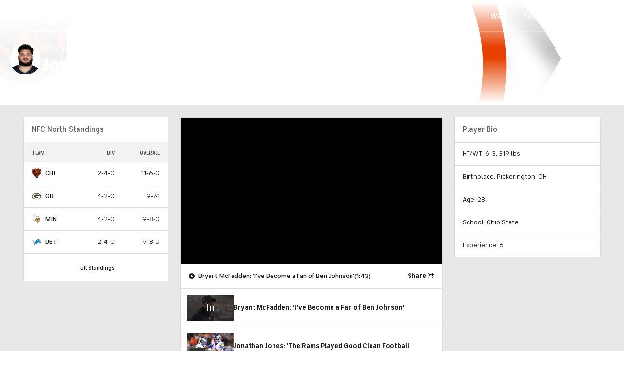

--- FILE ---
content_type: application/javascript
request_url: https://sportsfly.cbsistatic.com/fly-395/bundles/sportsmediajs/js-build/utils/table-shadows.js
body_size: 58
content:
define(["exports","jquery","libs/debug"],function(e,a,s){"use strict";Object.defineProperty(e,"__esModule",{value:true});function t(e){return e&&e.__esModule?e:{default:e}}var g=t(a);var l=t(s);var w=l["default"].get("tableShadows");w.log("tableShadows");var o=function e(a){w.log("toggleShadows");var s=(0,g["default"])(a);var t=s.find(".TableBase-shadows");var l=s.find(".TableBase-shadowLeft");var o=s.find(".TableBase-shadowRight");var i=s.find(".TableStickyHeader-container");var d=s.find(".TableBase-table");if(d.length>1)d=d.last();var f=d.width();var h=t.width();var r=h-f;var n=d.position().left;w.log("left: "+n);if(r===n||f<=h){w.log("hide shadowRight");if(i)i.css("left",n);o.hide()}else{w.log("show shadowRight");if(i)i.css("left",n);o.show()}if(n<0){w.log("show shadowLeft");if(i)i.css("left",n);l.show()}else{w.log("hide shadowLeft");if(i)i.css("left",n);l.hide()}};e.toggleShadows=o});